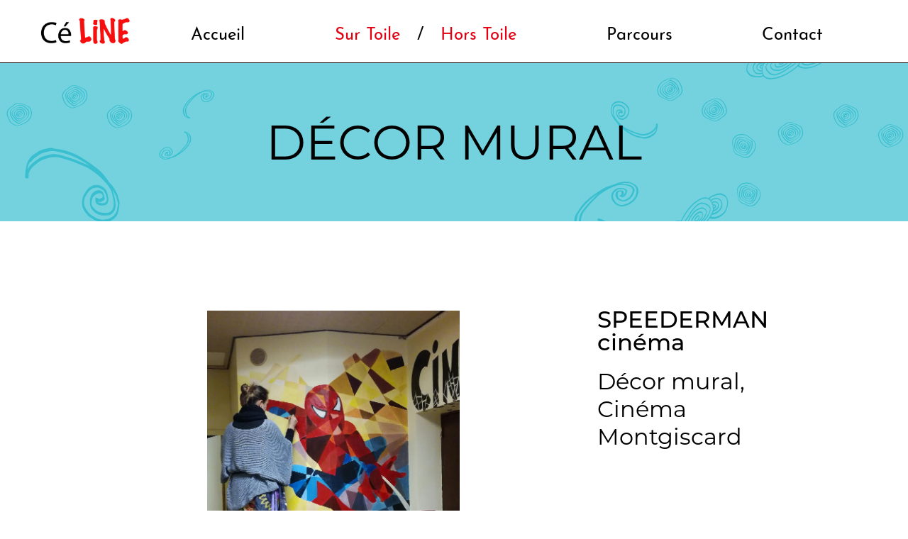

--- FILE ---
content_type: text/html; charset=UTF-8
request_url: https://celinelebreton.com/hors_toile/decor-mural
body_size: 5107
content:
<!-- DOCTYPE html -->
<html lang="fr-FR">
<head>
    <meta charset="utf-8">
    <meta name='robots' content='index, follow, max-image-preview:large, max-snippet:-1, max-video-preview:-1' />

	<!-- This site is optimized with the Yoast SEO plugin v19.14 - https://yoast.com/wordpress/plugins/seo/ -->
	<link rel="canonical" href="https://celinelebreton.com/hors_toile/decor-mural" />
	<meta property="og:locale" content="fr_FR" />
	<meta property="og:type" content="article" />
	<meta property="og:title" content="Décor MURAL - Céline Le Breton" />
	<meta property="og:url" content="https://celinelebreton.com/hors_toile/decor-mural" />
	<meta property="og:site_name" content="Céline Le Breton" />
	<meta property="article:modified_time" content="2022-11-18T15:05:39+00:00" />
	<meta name="twitter:card" content="summary_large_image" />
	<script type="application/ld+json" class="yoast-schema-graph">{"@context":"https://schema.org","@graph":[{"@type":"WebPage","@id":"https://celinelebreton.com/hors_toile/decor-mural","url":"https://celinelebreton.com/hors_toile/decor-mural","name":"Décor MURAL - Céline Le Breton","isPartOf":{"@id":"https://celinelebreton.com/#website"},"datePublished":"2022-04-26T14:21:44+00:00","dateModified":"2022-11-18T15:05:39+00:00","breadcrumb":{"@id":"https://celinelebreton.com/hors_toile/decor-mural#breadcrumb"},"inLanguage":"fr-FR","potentialAction":[{"@type":"ReadAction","target":["https://celinelebreton.com/hors_toile/decor-mural"]}]},{"@type":"BreadcrumbList","@id":"https://celinelebreton.com/hors_toile/decor-mural#breadcrumb","itemListElement":[{"@type":"ListItem","position":1,"name":"Home","item":"https://celinelebreton.com/"},{"@type":"ListItem","position":2,"name":"Décor MURAL"}]},{"@type":"WebSite","@id":"https://celinelebreton.com/#website","url":"https://celinelebreton.com/","name":"Céline Le Breton","description":"Plasticienne / Graphiste","potentialAction":[{"@type":"SearchAction","target":{"@type":"EntryPoint","urlTemplate":"https://celinelebreton.com/?s={search_term_string}"},"query-input":"required name=search_term_string"}],"inLanguage":"fr-FR"}]}</script>
	<!-- / Yoast SEO plugin. -->


<script type="text/javascript">
window._wpemojiSettings = {"baseUrl":"https:\/\/s.w.org\/images\/core\/emoji\/14.0.0\/72x72\/","ext":".png","svgUrl":"https:\/\/s.w.org\/images\/core\/emoji\/14.0.0\/svg\/","svgExt":".svg","source":{"concatemoji":"https:\/\/celinelebreton.com\/wp-includes\/js\/wp-emoji-release.min.js?ver=6.1.9"}};
/*! This file is auto-generated */
!function(e,a,t){var n,r,o,i=a.createElement("canvas"),p=i.getContext&&i.getContext("2d");function s(e,t){var a=String.fromCharCode,e=(p.clearRect(0,0,i.width,i.height),p.fillText(a.apply(this,e),0,0),i.toDataURL());return p.clearRect(0,0,i.width,i.height),p.fillText(a.apply(this,t),0,0),e===i.toDataURL()}function c(e){var t=a.createElement("script");t.src=e,t.defer=t.type="text/javascript",a.getElementsByTagName("head")[0].appendChild(t)}for(o=Array("flag","emoji"),t.supports={everything:!0,everythingExceptFlag:!0},r=0;r<o.length;r++)t.supports[o[r]]=function(e){if(p&&p.fillText)switch(p.textBaseline="top",p.font="600 32px Arial",e){case"flag":return s([127987,65039,8205,9895,65039],[127987,65039,8203,9895,65039])?!1:!s([55356,56826,55356,56819],[55356,56826,8203,55356,56819])&&!s([55356,57332,56128,56423,56128,56418,56128,56421,56128,56430,56128,56423,56128,56447],[55356,57332,8203,56128,56423,8203,56128,56418,8203,56128,56421,8203,56128,56430,8203,56128,56423,8203,56128,56447]);case"emoji":return!s([129777,127995,8205,129778,127999],[129777,127995,8203,129778,127999])}return!1}(o[r]),t.supports.everything=t.supports.everything&&t.supports[o[r]],"flag"!==o[r]&&(t.supports.everythingExceptFlag=t.supports.everythingExceptFlag&&t.supports[o[r]]);t.supports.everythingExceptFlag=t.supports.everythingExceptFlag&&!t.supports.flag,t.DOMReady=!1,t.readyCallback=function(){t.DOMReady=!0},t.supports.everything||(n=function(){t.readyCallback()},a.addEventListener?(a.addEventListener("DOMContentLoaded",n,!1),e.addEventListener("load",n,!1)):(e.attachEvent("onload",n),a.attachEvent("onreadystatechange",function(){"complete"===a.readyState&&t.readyCallback()})),(e=t.source||{}).concatemoji?c(e.concatemoji):e.wpemoji&&e.twemoji&&(c(e.twemoji),c(e.wpemoji)))}(window,document,window._wpemojiSettings);
</script>
<style type="text/css">
img.wp-smiley,
img.emoji {
	display: inline !important;
	border: none !important;
	box-shadow: none !important;
	height: 1em !important;
	width: 1em !important;
	margin: 0 0.07em !important;
	vertical-align: -0.1em !important;
	background: none !important;
	padding: 0 !important;
}
</style>
	<link rel='stylesheet' id='sbi_styles-css' href='https://celinelebreton.com/wp-content/plugins/instagram-feed/css/sbi-styles.min.css?ver=6.1' type='text/css' media='all' />
<link rel='stylesheet' id='wp-block-library-css' href='https://celinelebreton.com/wp-includes/css/dist/block-library/style.min.css?ver=6.1.9' type='text/css' media='all' />
<link rel='stylesheet' id='classic-theme-styles-css' href='https://celinelebreton.com/wp-includes/css/classic-themes.min.css?ver=1' type='text/css' media='all' />
<style id='global-styles-inline-css' type='text/css'>
body{--wp--preset--color--black: #000000;--wp--preset--color--cyan-bluish-gray: #abb8c3;--wp--preset--color--white: #ffffff;--wp--preset--color--pale-pink: #f78da7;--wp--preset--color--vivid-red: #cf2e2e;--wp--preset--color--luminous-vivid-orange: #ff6900;--wp--preset--color--luminous-vivid-amber: #fcb900;--wp--preset--color--light-green-cyan: #7bdcb5;--wp--preset--color--vivid-green-cyan: #00d084;--wp--preset--color--pale-cyan-blue: #8ed1fc;--wp--preset--color--vivid-cyan-blue: #0693e3;--wp--preset--color--vivid-purple: #9b51e0;--wp--preset--gradient--vivid-cyan-blue-to-vivid-purple: linear-gradient(135deg,rgba(6,147,227,1) 0%,rgb(155,81,224) 100%);--wp--preset--gradient--light-green-cyan-to-vivid-green-cyan: linear-gradient(135deg,rgb(122,220,180) 0%,rgb(0,208,130) 100%);--wp--preset--gradient--luminous-vivid-amber-to-luminous-vivid-orange: linear-gradient(135deg,rgba(252,185,0,1) 0%,rgba(255,105,0,1) 100%);--wp--preset--gradient--luminous-vivid-orange-to-vivid-red: linear-gradient(135deg,rgba(255,105,0,1) 0%,rgb(207,46,46) 100%);--wp--preset--gradient--very-light-gray-to-cyan-bluish-gray: linear-gradient(135deg,rgb(238,238,238) 0%,rgb(169,184,195) 100%);--wp--preset--gradient--cool-to-warm-spectrum: linear-gradient(135deg,rgb(74,234,220) 0%,rgb(151,120,209) 20%,rgb(207,42,186) 40%,rgb(238,44,130) 60%,rgb(251,105,98) 80%,rgb(254,248,76) 100%);--wp--preset--gradient--blush-light-purple: linear-gradient(135deg,rgb(255,206,236) 0%,rgb(152,150,240) 100%);--wp--preset--gradient--blush-bordeaux: linear-gradient(135deg,rgb(254,205,165) 0%,rgb(254,45,45) 50%,rgb(107,0,62) 100%);--wp--preset--gradient--luminous-dusk: linear-gradient(135deg,rgb(255,203,112) 0%,rgb(199,81,192) 50%,rgb(65,88,208) 100%);--wp--preset--gradient--pale-ocean: linear-gradient(135deg,rgb(255,245,203) 0%,rgb(182,227,212) 50%,rgb(51,167,181) 100%);--wp--preset--gradient--electric-grass: linear-gradient(135deg,rgb(202,248,128) 0%,rgb(113,206,126) 100%);--wp--preset--gradient--midnight: linear-gradient(135deg,rgb(2,3,129) 0%,rgb(40,116,252) 100%);--wp--preset--duotone--dark-grayscale: url('#wp-duotone-dark-grayscale');--wp--preset--duotone--grayscale: url('#wp-duotone-grayscale');--wp--preset--duotone--purple-yellow: url('#wp-duotone-purple-yellow');--wp--preset--duotone--blue-red: url('#wp-duotone-blue-red');--wp--preset--duotone--midnight: url('#wp-duotone-midnight');--wp--preset--duotone--magenta-yellow: url('#wp-duotone-magenta-yellow');--wp--preset--duotone--purple-green: url('#wp-duotone-purple-green');--wp--preset--duotone--blue-orange: url('#wp-duotone-blue-orange');--wp--preset--font-size--small: 13px;--wp--preset--font-size--medium: 20px;--wp--preset--font-size--large: 36px;--wp--preset--font-size--x-large: 42px;--wp--preset--spacing--20: 0.44rem;--wp--preset--spacing--30: 0.67rem;--wp--preset--spacing--40: 1rem;--wp--preset--spacing--50: 1.5rem;--wp--preset--spacing--60: 2.25rem;--wp--preset--spacing--70: 3.38rem;--wp--preset--spacing--80: 5.06rem;}:where(.is-layout-flex){gap: 0.5em;}body .is-layout-flow > .alignleft{float: left;margin-inline-start: 0;margin-inline-end: 2em;}body .is-layout-flow > .alignright{float: right;margin-inline-start: 2em;margin-inline-end: 0;}body .is-layout-flow > .aligncenter{margin-left: auto !important;margin-right: auto !important;}body .is-layout-constrained > .alignleft{float: left;margin-inline-start: 0;margin-inline-end: 2em;}body .is-layout-constrained > .alignright{float: right;margin-inline-start: 2em;margin-inline-end: 0;}body .is-layout-constrained > .aligncenter{margin-left: auto !important;margin-right: auto !important;}body .is-layout-constrained > :where(:not(.alignleft):not(.alignright):not(.alignfull)){max-width: var(--wp--style--global--content-size);margin-left: auto !important;margin-right: auto !important;}body .is-layout-constrained > .alignwide{max-width: var(--wp--style--global--wide-size);}body .is-layout-flex{display: flex;}body .is-layout-flex{flex-wrap: wrap;align-items: center;}body .is-layout-flex > *{margin: 0;}:where(.wp-block-columns.is-layout-flex){gap: 2em;}.has-black-color{color: var(--wp--preset--color--black) !important;}.has-cyan-bluish-gray-color{color: var(--wp--preset--color--cyan-bluish-gray) !important;}.has-white-color{color: var(--wp--preset--color--white) !important;}.has-pale-pink-color{color: var(--wp--preset--color--pale-pink) !important;}.has-vivid-red-color{color: var(--wp--preset--color--vivid-red) !important;}.has-luminous-vivid-orange-color{color: var(--wp--preset--color--luminous-vivid-orange) !important;}.has-luminous-vivid-amber-color{color: var(--wp--preset--color--luminous-vivid-amber) !important;}.has-light-green-cyan-color{color: var(--wp--preset--color--light-green-cyan) !important;}.has-vivid-green-cyan-color{color: var(--wp--preset--color--vivid-green-cyan) !important;}.has-pale-cyan-blue-color{color: var(--wp--preset--color--pale-cyan-blue) !important;}.has-vivid-cyan-blue-color{color: var(--wp--preset--color--vivid-cyan-blue) !important;}.has-vivid-purple-color{color: var(--wp--preset--color--vivid-purple) !important;}.has-black-background-color{background-color: var(--wp--preset--color--black) !important;}.has-cyan-bluish-gray-background-color{background-color: var(--wp--preset--color--cyan-bluish-gray) !important;}.has-white-background-color{background-color: var(--wp--preset--color--white) !important;}.has-pale-pink-background-color{background-color: var(--wp--preset--color--pale-pink) !important;}.has-vivid-red-background-color{background-color: var(--wp--preset--color--vivid-red) !important;}.has-luminous-vivid-orange-background-color{background-color: var(--wp--preset--color--luminous-vivid-orange) !important;}.has-luminous-vivid-amber-background-color{background-color: var(--wp--preset--color--luminous-vivid-amber) !important;}.has-light-green-cyan-background-color{background-color: var(--wp--preset--color--light-green-cyan) !important;}.has-vivid-green-cyan-background-color{background-color: var(--wp--preset--color--vivid-green-cyan) !important;}.has-pale-cyan-blue-background-color{background-color: var(--wp--preset--color--pale-cyan-blue) !important;}.has-vivid-cyan-blue-background-color{background-color: var(--wp--preset--color--vivid-cyan-blue) !important;}.has-vivid-purple-background-color{background-color: var(--wp--preset--color--vivid-purple) !important;}.has-black-border-color{border-color: var(--wp--preset--color--black) !important;}.has-cyan-bluish-gray-border-color{border-color: var(--wp--preset--color--cyan-bluish-gray) !important;}.has-white-border-color{border-color: var(--wp--preset--color--white) !important;}.has-pale-pink-border-color{border-color: var(--wp--preset--color--pale-pink) !important;}.has-vivid-red-border-color{border-color: var(--wp--preset--color--vivid-red) !important;}.has-luminous-vivid-orange-border-color{border-color: var(--wp--preset--color--luminous-vivid-orange) !important;}.has-luminous-vivid-amber-border-color{border-color: var(--wp--preset--color--luminous-vivid-amber) !important;}.has-light-green-cyan-border-color{border-color: var(--wp--preset--color--light-green-cyan) !important;}.has-vivid-green-cyan-border-color{border-color: var(--wp--preset--color--vivid-green-cyan) !important;}.has-pale-cyan-blue-border-color{border-color: var(--wp--preset--color--pale-cyan-blue) !important;}.has-vivid-cyan-blue-border-color{border-color: var(--wp--preset--color--vivid-cyan-blue) !important;}.has-vivid-purple-border-color{border-color: var(--wp--preset--color--vivid-purple) !important;}.has-vivid-cyan-blue-to-vivid-purple-gradient-background{background: var(--wp--preset--gradient--vivid-cyan-blue-to-vivid-purple) !important;}.has-light-green-cyan-to-vivid-green-cyan-gradient-background{background: var(--wp--preset--gradient--light-green-cyan-to-vivid-green-cyan) !important;}.has-luminous-vivid-amber-to-luminous-vivid-orange-gradient-background{background: var(--wp--preset--gradient--luminous-vivid-amber-to-luminous-vivid-orange) !important;}.has-luminous-vivid-orange-to-vivid-red-gradient-background{background: var(--wp--preset--gradient--luminous-vivid-orange-to-vivid-red) !important;}.has-very-light-gray-to-cyan-bluish-gray-gradient-background{background: var(--wp--preset--gradient--very-light-gray-to-cyan-bluish-gray) !important;}.has-cool-to-warm-spectrum-gradient-background{background: var(--wp--preset--gradient--cool-to-warm-spectrum) !important;}.has-blush-light-purple-gradient-background{background: var(--wp--preset--gradient--blush-light-purple) !important;}.has-blush-bordeaux-gradient-background{background: var(--wp--preset--gradient--blush-bordeaux) !important;}.has-luminous-dusk-gradient-background{background: var(--wp--preset--gradient--luminous-dusk) !important;}.has-pale-ocean-gradient-background{background: var(--wp--preset--gradient--pale-ocean) !important;}.has-electric-grass-gradient-background{background: var(--wp--preset--gradient--electric-grass) !important;}.has-midnight-gradient-background{background: var(--wp--preset--gradient--midnight) !important;}.has-small-font-size{font-size: var(--wp--preset--font-size--small) !important;}.has-medium-font-size{font-size: var(--wp--preset--font-size--medium) !important;}.has-large-font-size{font-size: var(--wp--preset--font-size--large) !important;}.has-x-large-font-size{font-size: var(--wp--preset--font-size--x-large) !important;}
.wp-block-navigation a:where(:not(.wp-element-button)){color: inherit;}
:where(.wp-block-columns.is-layout-flex){gap: 2em;}
.wp-block-pullquote{font-size: 1.5em;line-height: 1.6;}
</style>
<link rel="https://api.w.org/" href="https://celinelebreton.com/wp-json/" /><link rel="alternate" type="application/json" href="https://celinelebreton.com/wp-json/wp/v2/hors_toile/189" /><link rel="EditURI" type="application/rsd+xml" title="RSD" href="https://celinelebreton.com/xmlrpc.php?rsd" />
<link rel="wlwmanifest" type="application/wlwmanifest+xml" href="https://celinelebreton.com/wp-includes/wlwmanifest.xml" />
<meta name="generator" content="WordPress 6.1.9" />
<link rel='shortlink' href='https://celinelebreton.com/?p=189' />
<link rel="alternate" type="application/json+oembed" href="https://celinelebreton.com/wp-json/oembed/1.0/embed?url=https%3A%2F%2Fcelinelebreton.com%2Fhors_toile%2Fdecor-mural" />
<link rel="alternate" type="text/xml+oembed" href="https://celinelebreton.com/wp-json/oembed/1.0/embed?url=https%3A%2F%2Fcelinelebreton.com%2Fhors_toile%2Fdecor-mural&#038;format=xml" />
<link rel="icon" href="https://celinelebreton.com/wp-content/uploads/2022/06/cropped-mire-2-32x32.png" sizes="32x32" />
<link rel="icon" href="https://celinelebreton.com/wp-content/uploads/2022/06/cropped-mire-2-192x192.png" sizes="192x192" />
<link rel="apple-touch-icon" href="https://celinelebreton.com/wp-content/uploads/2022/06/cropped-mire-2-180x180.png" />
<meta name="msapplication-TileImage" content="https://celinelebreton.com/wp-content/uploads/2022/06/cropped-mire-2-270x270.png" />
    <meta content="Céline Le Breton" name="title">
    <meta content="Plasticienne / Graphiste" name="description">
    <meta name="viewport" content="width=device-width, initial-scale=1, shrink-to-fit=no">
    <link rel="stylesheet" href="https://celinelebreton.com/wp-content/themes/celine-le-breton/style.css" />
    <link rel="stylesheet" href="https://celinelebreton.com/wp-content/themes/celine-le-breton/assets/lib/leaflet/leaflet.css" />
    <title>Céline Le Breton - Décor MURAL</title>
</head><body>
<header id="main_menu" class="bg-white">
    <figure id="main_logo" onclick="location.href='https://celinelebreton.com/'">
        <img src="https://celinelebreton.com/wp-content/themes/celine-le-breton/assets/images/logo.png">
    </figure>
    <a id="menuToggle" role="button">
        <i class="open icon-noun-hamburger-1320815" aria-hidden="true"></i>
        <i class="close icon-noun-close-1337417" aria-hidden="true"></i>
    </a>
    <nav>
        <ul id="socials_link_list-mobile">
            <li>
                <a href="https://www.facebook.com/Céline-LE-BRETON-1427461654059835"
                   target="_blank">
                    <i class="fa fa-facebook-square" aria-hidden="true"></i>
                </a>
            </li>
            <li>
                <a href="https://www.instagram.com/celine.lebreton29/"
                   target="_blank">
                    <i class="fa fa-instagram" aria-hidden="true"></i>
                </a>
            </li>
            <li>
                <a href="mailto:celine.lebreton.art@gmail.com"
                   target="_blank">
                    <i class="fa fa-envelope-o" aria-hidden="true"></i>
                </a>
            </li>
        </ul>
        <ul id="main_link_list">
            <li>
                <a class="" href="https://celinelebreton.com/">
                    Accueil                </a>
            </li>
            <ul id="main_link_list_galerie">
                <li>
                    <a class="mobile-red " href="https://celinelebreton.com/sur-toile">
                        Sur Toile                    </a>
                </li>
                <li class="separator">/</li>
                <li>
                    <a class="mobile-red " href="https://celinelebreton.com/hors-toile">
                        Hors Toile                    </a>
                </li>
            </ul>
            <li>
                <a class="" href="https://celinelebreton.com/biographie">
                    Parcours                </a>
            </li>
            <li>
                <a class="" href="https://celinelebreton.com/contact">
                    Contact                </a>
            </li>
        </ul>
    </nav>

    <!--    <a id="menuToggle" role="button">-->
    <!--        <span>Céline Le Breton</span>-->
    <!--        <i class="fa fa-ellipsis-v" aria-hidden="true"></i>-->
    <!--        <i class="fa fa-ellipsis-h" aria-hidden="true"></i>-->
    <!--    </a>-->
    <!--    <nav>-->
    <!--        <figure>-->
    <!--            <img src="/wp-content/themes/celine-le-breton/assets/images/logo.png" alt="">-->
    <!--        </figure>-->
    <!--        <ul id="main_link_list">-->
    <!--            <li>-->
    <!--                <a class="-->
    <!--" href="-->
    <!--">-->
    <!--</a>-->
    <!--            </li>-->
    <!--            <li>-->
    <!--                <a class="-->
    <!--" href="-->
    <!--">-->
    <!--</a>-->
    <!--            </li>-->
    <!--            <li>-->
    <!--                <a class="-->
    <!--" href="-->
    <!--">-->
    <!--</a>-->
    <!--            </li>-->
    <!--            <li>-->
    <!--                <a class="-->
    <!--" href="-->
    <!--">-->
    <!--</a>-->
    <!--            </li>-->
    <!--        </ul>-->
    <!--    </nav>-->
    <!--    <div id="socials">-->
    <!--        <ul id="second_link_list">-->
    <!--            <li><a href="-->
    <!--" target="_blank"><i class="fa fa-facebook" aria-hidden="true"></i></a></li>-->
    <!--            <li><a href="-->
    <!--" target="_blank"><i class="fa fa-instagram" aria-hidden="true"></i></a></li>-->
    <!--            <li><a href="mailto:-->
    <!--" target="_blank"><i class="fa fa-envelope-o" aria-hidden="true"></i></a></li>-->
    <!--        </ul>-->
    <!--    </div>-->
</header><main id="galerie">
    <header class="bg-sky_blue_crayola">
        <h1 class="h3">Décor MURAL</h1>
    </header>
        <article class="bg-white">
        <figure>
            <img src="https://celinelebreton.com/wp-content/uploads/2022/04/DECO-MURAL-CINE-.jpg"
                 alt="Décor mural cinéma"/>
        </figure>
        <section>
            <h3 class="h2">SPEEDERMAN cinéma</h3>
            <h4 class="h3">Décor mural, Cinéma Montgiscard</h4>
        </section>
    </article>
    </main>
<footer class="bg-white">
    <section>
        <ul id="socials_link_list-footer">
            <li>
                <a href="https://www.facebook.com/Céline-LE-BRETON-1427461654059835"
                   target="_blank">
                    <i class="fa fa-facebook-official" aria-hidden="true"></i>
                </a>
            </li>
            <li>
                <a href="https://www.instagram.com/celine.lebreton29/"
                   target="_blank">
                    <i class="fa fa-instagram" aria-hidden="true"></i>
                </a>
            </li>
        </ul>
        <span>© Céline Le Breton 2022 - <a href="mailto:celine.lebreton.art@gmail.com">celine.lebreton.art@gmail.com</a></span>
        <ul>
            <li>
                <a href="https://celinelebreton.com/mentions-legales">Mentions légales</a>
            </li>
            <li>
                <span class="a">Réalisation <a href="#">Kornog</a></span>
            </li>
        </ul>
    </section>
</footer>
<!-- Instagram Feed JS -->
<script type="text/javascript">
var sbiajaxurl = "https://celinelebreton.com/wp-admin/admin-ajax.php";
</script>
<script src="https://celinelebreton.com/wp-content/themes/celine-le-breton/assets/javascript/jquery-3.6.0.min.js"></script>
<script src="https://celinelebreton.com/wp-content/themes/celine-le-breton/assets/javascript/menu.js"></script></body>
</html>

<!--
Performance optimized by W3 Total Cache. Learn more: https://www.boldgrid.com/w3-total-cache/


Served from: celinelebreton.com @ 2026-01-19 15:05:58 by W3 Total Cache
-->

--- FILE ---
content_type: text/css
request_url: https://celinelebreton.com/wp-content/themes/celine-le-breton/style.css
body_size: 6118
content:
@charset "UTF-8";
@import url("https://use.typekit.net/ndx8dzz.css");
@import url("/wp-content/themes/celine-le-breton/assets/fonts/font-awesome-4.7.0/css/font-awesome.min.css");
@import url("/wp-content/themes/celine-le-breton/assets/fonts/icomoon/style.css");
/*!

Theme Name: Céline Le Breton
Description: Thème WordPress personalisé pour Céline Le Breton
Version: 1.0
Author: Kornog
Author URI: https://www.kornog.bzh

*/
body {
  background-image: linear-gradient(rgba(255, 255, 255, 0.9), rgba(255, 255, 255, 0.9));
  background-repeat: no-repeat;
  background-position: center center;
  background-size: cover;
  font-size: 1.5rem;
  display: grid;
  grid-template-columns: repeat(12, 1fr);
  grid-gap: 0;
  margin: 0 0 0 0;
  min-height: 100vh;
}
body h1, body .h1 {
  font-family: montserrat, sans-serif;
  font-style: normal;
  font-weight: 800;
  color: #010000;
  font-size: 3rem;
}
body h2, body .h2 {
  font-family: montserrat, sans-serif;
  font-style: normal;
  font-weight: 500;
  color: #010000;
  font-size: 2.4rem;
}
body h3, body .h3 {
  font-family: montserrat, sans-serif;
  font-style: normal;
  font-weight: 400;
  color: #010000;
  font-size: 1.6rem;
}
body p, body .p, body li {
  font-family: josefin-sans, sans-serif;
  font-weight: 400;
  font-style: normal;
  color: #010000;
  font-size: 1.2rem;
  line-height: 1.4rem;
}
body blockquote p, body .p-italic {
  font-family: josefin-sans, sans-serif;
  font-weight: 400;
  font-style: italic;
  color: #140000;
  font-size: 1.2rem;
  line-height: 1.4rem;
}
body a {
  font-family: josefin-sans, sans-serif;
  font-weight: 400;
  font-style: normal;
  color: #184E77;
  font-size: 1.2rem;
  line-height: 1.4rem;
}
body .btn {
  font-family: josefin-sans, sans-serif;
  font-weight: 400;
  font-style: normal;
  text-decoration: none;
  padding: 0.75rem 1.5rem;
  box-shadow: 0 3px 6px rgba(0, 0, 0, 0.16), 0 3px 6px rgba(0, 0, 0, 0.23);
  transition: all 0.3s cubic-bezier(0.25, 0.8, 0.25, 1);
}
body .btn:hover {
  box-shadow: 0 14px 28px rgba(0, 0, 0, 0.25), 0 10px 10px rgba(0, 0, 0, 0.22);
}
body .btn_cyan {
  font-family: josefin-sans, sans-serif;
  font-weight: 400;
  font-style: normal;
  text-decoration: none;
  color: #FFFFFF;
  background-color: #47c0c2;
  padding: 0.75rem 1.5rem;
  box-shadow: 0 3px 6px rgba(0, 0, 0, 0.16), 0 3px 6px rgba(0, 0, 0, 0.23);
  transition: all 0.3s cubic-bezier(0.25, 0.8, 0.25, 1);
}
body .btn_cyan:hover {
  box-shadow: 0 14px 28px rgba(0, 0, 0, 0.25), 0 10px 10px rgba(0, 0, 0, 0.22);
}
body .btn_cyan-blue {
  font-family: josefin-sans, sans-serif;
  font-weight: 400;
  font-style: normal;
  text-decoration: none;
  color: #FFFFFF;
  background-color: #296cbd;
  padding: 0.75rem 1.5rem;
  box-shadow: 0 3px 6px rgba(0, 0, 0, 0.16), 0 3px 6px rgba(0, 0, 0, 0.23);
  transition: all 0.3s cubic-bezier(0.25, 0.8, 0.25, 1);
}
body .btn_cyan-blue:hover {
  box-shadow: 0 14px 28px rgba(0, 0, 0, 0.25), 0 10px 10px rgba(0, 0, 0, 0.22);
}
body figure.triptyque {
  display: grid;
  grid-template-columns: 1fr;
  grid-template-rows: auto;
  box-shadow: 0 3px 6px rgba(0, 0, 0, 0.16), 0 3px 6px rgba(0, 0, 0, 0.23);
}
body figure.triptyque img {
  grid-row: 1 / 3;
  width: 100%;
  grid-column: 1;
}
body figure.triptyque figcaption {
  grid-column: 1 / 4;
  grid-row: 2;
  text-align: center;
  padding: 1.5rem 0;
  background-color: rgba(255, 255, 255, 0.6);
}
body figure.triptyque figcaption a {
  color: #132228;
  font-weight: 400;
}
body .visually-hidden {
  position: absolute !important;
  width: 1px !important;
  height: 1px !important;
  padding: 0 !important;
  margin: -1px !important;
  overflow: hidden !important;
  clip: rect(0, 0, 0, 0) !important;
  white-space: nowrap !important;
  border: 0 !important;
}

/*TABLET*/
/**/
@media (min-width: 768px) {
  body {
    font-size: 1.6875rem;
    margin: 0 0 0 0;
  }
  body h1, body .h1 {
    font-size: 3.375rem;
  }
  body h2, body .h2 {
    font-size: 2.7rem;
  }
  body h3, body .h3 {
    font-size: 1.8rem;
  }
  body p, body .p, body li {
    font-size: 1.35rem;
    line-height: 1.575rem;
  }
  body blockquote p, body .p-italic {
    font-size: 1.35rem;
    line-height: 1.575rem;
  }
  body a {
    font-size: 1.35rem;
    line-height: 1.575rem;
  }
  body .btn_cyan {
    padding: 0.84375rem 1.6875rem;
  }
  body .btn_cyan-blue {
    padding: 0.84375rem 1.6875rem;
  }
  body figure.triptyque figcaption {
    padding: 1.6875rem 0;
  }
}
/*DESKTOP*/
/**/
@media (min-width: 992px) {
  body {
    font-size: 1.875rem;
    margin: 0 0 0 0;
  }
  body h1, body .h1 {
    font-size: 3.75rem;
  }
  body h2, body .h2 {
    font-size: 3rem;
  }
  body h3, body .h3 {
    font-size: 2rem;
  }
  body p, body .p, body li {
    font-size: 1.5rem;
    line-height: 1.75rem;
  }
  body blockquote p, body .p-italic {
    font-size: 1.5rem;
    line-height: 1.75rem;
  }
  body a {
    font-size: 1.5rem;
    line-height: 1.75rem;
  }
  body .btn_cyan {
    padding: 0.9375rem 1.875rem;
  }
  body .btn_cyan-blue {
    padding: 0.9375rem 1.875rem;
  }
  body figure.triptyque figcaption {
    padding: 1.875rem 0;
  }
}
.bg-white {
  background-color: #FFFFFF;
}
.bg-white h1, .bg-white .h1 {
  color: #010000;
}
.bg-white h2, .bg-white .h2 {
  color: #010000;
}
.bg-white h3, .bg-white .h3 {
  color: #010000;
}
.bg-white p, .bg-white .p, .bg-white li {
  color: #010000;
}
.bg-white blockquote p, .bg-white .p-italic {
  color: #140000;
}
.bg-white a {
  color: #184E77;
}
.bg-white .btn {
  color: #FFFFFF;
  background-color: #184E77;
}

.bg-teal {
  background-color: #218380;
}
.bg-teal h1, .bg-teal .h1 {
  color: #FFFFFF;
}
.bg-teal h2, .bg-teal .h2 {
  color: #FFFFFF;
}
.bg-teal h3, .bg-teal .h3 {
  color: #FFFFFF;
}
.bg-teal p, .bg-teal .p, .bg-teal li {
  color: #FFFFFF;
}
.bg-teal blockquote p, .bg-teal .p-italic {
  color: #FFFFFF;
}
.bg-teal a {
  color: #FFFFFF;
}
.bg-teal .btn {
  color: #218380;
  background-color: #FFFFFF;
}

.bg-ruby {
  background-color: #D81159;
}
.bg-ruby h1, .bg-ruby .h1 {
  color: #FFFFFF;
}
.bg-ruby h2, .bg-ruby .h2 {
  color: #FFFFFF;
}
.bg-ruby h3, .bg-ruby .h3 {
  color: #FFFFFF;
}
.bg-ruby p, .bg-ruby .p, .bg-ruby li {
  color: #FFFFFF;
}
.bg-ruby blockquote p, .bg-ruby .p-italic {
  color: #FFFFFF;
}
.bg-ruby a {
  color: #FDFFB6;
}
.bg-ruby .btn {
  color: #D81159;
  background-color: #FDFFB6;
}

.bg-sky_blue_crayola {
  background-color: #73D2DE;
}
.bg-sky_blue_crayola h1, .bg-sky_blue_crayola .h1 {
  color: #010000;
}
.bg-sky_blue_crayola h2, .bg-sky_blue_crayola .h2 {
  color: #010000;
}
.bg-sky_blue_crayola h3, .bg-sky_blue_crayola .h3 {
  color: #010000;
}
.bg-sky_blue_crayola p, .bg-sky_blue_crayola .p, .bg-sky_blue_crayola li {
  color: #010000;
}
.bg-sky_blue_crayola blockquote p, .bg-sky_blue_crayola .p-italic {
  color: #140000;
}
.bg-sky_blue_crayola a {
  color: #184E77;
}
.bg-sky_blue_crayola .btn {
  color: #FFFFFF;
  background-color: #184E77;
}

.bg-maximum_yellow_red {
  background-color: #FFBC42;
}
.bg-maximum_yellow_red h1, .bg-maximum_yellow_red .h1 {
  color: #010000;
}
.bg-maximum_yellow_red h2, .bg-maximum_yellow_red .h2 {
  color: #010000;
}
.bg-maximum_yellow_red h3, .bg-maximum_yellow_red .h3 {
  color: #010000;
}
.bg-maximum_yellow_red p, .bg-maximum_yellow_red .p, .bg-maximum_yellow_red li {
  color: #010000;
}
.bg-maximum_yellow_red blockquote p, .bg-maximum_yellow_red .p-italic {
  color: #140000;
}
.bg-maximum_yellow_red a {
  color: #184E77;
}
.bg-maximum_yellow_red .btn {
  color: #FFFFFF;
  background-color: #184E77;
}

.bg-quinacridone_magenta {
  background-color: #8F2D56;
}
.bg-quinacridone_magenta h1, .bg-quinacridone_magenta .h1 {
  color: #FFFFFF;
}
.bg-quinacridone_magenta h2, .bg-quinacridone_magenta .h2 {
  color: #FFFFFF;
}
.bg-quinacridone_magenta h3, .bg-quinacridone_magenta .h3 {
  color: #FFFFFF;
}
.bg-quinacridone_magenta p, .bg-quinacridone_magenta .p, .bg-quinacridone_magenta li {
  color: #FFFFFF;
}
.bg-quinacridone_magenta blockquote p, .bg-quinacridone_magenta .p-italic {
  color: #FFFFFF;
}
.bg-quinacridone_magenta a {
  color: #FDFFB6;
}
.bg-quinacridone_magenta .btn {
  color: #8F2D56;
  background-color: #FDFFB6;
}

main#homepage {
  grid-column: 1 / 13;
  display: -ms-grid;
  display: grid;
  -ms-grid-columns: 1fr;
  grid-template-columns: 1fr;
  -ms-grid-rows: auto;
  grid-template-rows: auto;
}
main#homepage header#banner {
  background-image: url("/wp-content/themes/celine-le-breton/assets/images/banner_background-mobile.jpg");
  background-position: center center;
  background-repeat: no-repeat;
  background-size: cover;
  -ms-grid-column: 1;
  grid-column: 1;
  min-height: 52.8vh;
  display: -ms-grid;
  display: grid;
  grid-template-columns: repeat(12, 1fr);
  grid-template-rows: repeat(3, auto);
  grid-column-gap: 0;
  grid-row-gap: 3.2rem;
  padding: 57.6px 32px;
  padding: 3.6rem 2rem;
  border-bottom: 3vh solid #FFFFFF;
}
main#homepage header#banner #banner-title {
  grid-area: 1 / 1 / 2 / 13;
  display: -webkit-inline-box;
  display: -ms-inline-flexbox;
  display: inline-flex;
  -ms-flex-flow: column;
  flex-flow: column;
  -webkit-box-pack: center;
  -ms-flex-pack: center;
  justify-content: center;
  -ms-flex-line-pack: center;
  align-content: center;
}
main#homepage header#banner #banner-title h2 {
  font-size: 19.2px;
  font-size: 1.2rem;
  text-transform: uppercase;
  margin: 0;
  overflow-wrap: normal;
  color: #FFFFFF;
}
main#homepage header#banner #banner-title ul {
  list-style: none;
  display: -webkit-box;
  display: -ms-flexbox;
  display: flex;
  -webkit-box-orient: horizontal;
  -webkit-box-direction: normal;
  -ms-flex-direction: row;
  flex-direction: row;
  -webkit-box-pack: start;
  -ms-flex-pack: start;
  justify-content: start;
  margin: 6.4px 0;
  margin: 0.4rem 0;
  padding: 0;
  gap: 12.8px;
  gap: 0.8rem;
}
main#homepage header#banner #banner-title ul li a i {
  font-size: 23.04px;
  font-size: 1.44rem;
  color: #FFFFFF;
}
main#homepage header#banner #title {
  grid-area: 3 / 1 / 4 / 13;
  display: -webkit-inline-box;
  display: -ms-inline-flexbox;
  display: inline-flex;
  -ms-flex-flow: column;
  flex-flow: column;
  -webkit-box-pack: center;
  -ms-flex-pack: center;
  justify-content: center;
  -ms-flex-line-pack: center;
  align-content: center;
}
main#homepage header#banner #title h2 {
  font-size: 44.8px;
  font-size: 2.8rem;
  color: #FFFFFF;
  text-transform: uppercase;
  text-align: center;
  margin: 0;
  overflow-wrap: normal;
}
main#homepage header#banner #title h2 span {
  font-weight: 400;
}
main#homepage header#banner #balloon {
  grid-area: 2 / 4 / 3 / 9;
  display: -webkit-inline-box;
  display: -ms-inline-flexbox;
  display: inline-flex;
  -ms-flex-flow: column;
  flex-flow: column;
  -webkit-box-pack: center;
  -ms-flex-pack: center;
  justify-content: center;
  -ms-flex-line-pack: center;
  align-content: center;
}
main#homepage header#banner #balloon img {
  max-width: 100%;
  height: auto;
  -webkit-animation: balloons 4s ease-in-out infinite;
  animation: balloons 4s ease-in-out infinite;
}
@-webkit-keyframes balloons {
  0%, 100% {
    -webkit-transform: translateY(0px) rotate(-2deg);
    transform: translateY(0px) rotate(-2deg);
  }
  50% {
    -webkit-transform: translateY(-50px) rotate(2deg);
    transform: translateY(-50px) rotate(2deg);
  }
}
@keyframes balloons {
  0%, 100% {
    -webkit-transform: translateY(0px) rotate(-2deg);
    transform: translateY(0px) rotate(-2deg);
  }
  50% {
    -webkit-transform: translateY(-50px) rotate(2deg);
    transform: translateY(-50px) rotate(2deg);
  }
}
@-webkit-keyframes balloons2 {
  0% {
    -webkit-transform: translateY(0) rotate(-2deg);
    transform: translateY(0) rotate(-2deg);
  }
  100% {
    -webkit-transform: translateY(-100vh) rotate(2deg);
    transform: translateY(-100vh) rotate(2deg);
  }
}
@keyframes balloons2 {
  0% {
    -webkit-transform: translateY(0) rotate(-2deg);
    transform: translateY(0) rotate(-2deg);
  }
  100% {
    -webkit-transform: translateY(-100vh) rotate(2deg);
    transform: translateY(-100vh) rotate(2deg);
  }
}
main#homepage header#banner figure#banner-quote {
  grid-area: 4 / 1 / 5 / 13;
  display: -webkit-inline-box;
  display: -ms-inline-flexbox;
  display: inline-flex;
  -ms-flex-flow: column;
  flex-flow: column;
  -webkit-box-pack: center;
  -ms-flex-pack: center;
  justify-content: center;
  -ms-flex-line-pack: center;
  align-content: center;
  gap: 12.8px;
  gap: 0.8rem;
  padding: 12.8px 0;
  padding: 0.8rem 0;
  margin: 0;
}
main#homepage header#banner figure#banner-quote blockquote {
  margin: 0;
}
main#homepage header#banner figure#banner-quote blockquote p {
  margin: 0;
  color: #FFFFFF;
}
main#homepage header#banner figure#banner-quote figcaption {
  -ms-flex-item-align: end;
  align-self: end;
  color: #FFFFFF;
}
main#homepage section#a-propos {
  -ms-grid-column: 1;
  grid-column: 1;
  display: -ms-grid;
  display: grid;
  grid-template-columns: repeat(12, 1fr);
  -ms-grid-rows: auto;
  grid-template-rows: auto;
  grid-column-gap: 0;
  grid-row-gap: 1.6rem;
  padding: 102.4px 32px;
  padding: 6.4rem 2rem;
  min-height: 40vh;
}
main#homepage section#a-propos article {
  grid-area: 1 / 1 / 2 / 13;
  display: -webkit-inline-box;
  display: -ms-inline-flexbox;
  display: inline-flex;
  -ms-flex-flow: column;
  flex-flow: column;
  -webkit-box-pack: center;
  -ms-flex-pack: center;
  justify-content: center;
  -webkit-box-align: center;
  -ms-flex-align: center;
  align-items: center;
  gap: 25.6px;
  gap: 1.6rem;
}
main#homepage section#a-propos article h3 {
  margin: 0;
  font-size: 41.6px;
  font-size: 2.6rem;
  text-transform: uppercase;
}
main#homepage section#a-propos article p {
  margin: 0;
}
main#homepage section#works {
  -ms-grid-column: 1;
  grid-column: 1;
  display: -ms-grid;
  display: grid;
  grid-template-columns: repeat(12, 1fr);
  -ms-grid-rows: auto;
  grid-template-rows: auto;
  grid-column-gap: 0;
  grid-row-gap: 1.6rem;
  padding: 57.6px 32px;
  padding: 3.6rem 2rem;
  min-height: 40vh;
}
main#homepage section#works article {
  grid-area: 1 / 2 / 2 / 12;
  display: -webkit-inline-box;
  display: -ms-inline-flexbox;
  display: inline-flex;
  -ms-flex-flow: column;
  flex-flow: column;
  -webkit-box-pack: center;
  -ms-flex-pack: center;
  justify-content: center;
  -webkit-box-align: center;
  -ms-flex-align: center;
  align-items: center;
  gap: 25.6px;
  gap: 1.6rem;
}
main#homepage section#works article p {
  margin: 0;
}
main#homepage section#works article a {
  text-align: center;
}

/*TABLET*/
/**/
@media (min-width: 768px) {
  main#homepage header#banner {
    background-image: url("/wp-content/themes/celine-le-breton/assets/images/banner_background-tablet.jpg");
    background-position: center center;
    background-repeat: no-repeat;
    background-size: cover;
    min-height: 59.4vh;
    grid-column-gap: 0;
    grid-row-gap: 3.6rem;
    padding: 36px 50.4px;
    padding: 2.25rem 3.15rem;
  }
  main#homepage header#banner #banner-title {
    grid-area: 1 / 1 / 2 / 7;
  }
  main#homepage header#banner #banner-title h2 {
    font-size: 21.6px;
    font-size: 1.35rem;
  }
  main#homepage header#banner #banner-title ul {
    margin: 7.2px 0;
    margin: 0.45rem 0;
    gap: 14.4px;
    gap: 0.9rem;
  }
  main#homepage header#banner #banner-title ul li a i {
    font-size: 25.92px;
    font-size: 1.62rem;
  }
  main#homepage header#banner #title h2 {
    font-size: 72px;
    font-size: 4.5rem;
    text-shadow: 0 0 0.5rem black;
  }
  main#homepage header#banner #balloon {
    grid-area: 2 / 8 / 3 / 10;
  }
  main#homepage header#banner #balloon img {
    min-width: 10vw;
  }
  main#homepage header#banner figure#banner-quote {
    gap: 14.4px;
    gap: 0.9rem;
    padding: 14.4px 0;
    padding: 0.9rem 0;
  }
  main#homepage section#sens {
    grid-column-gap: 0;
    grid-row-gap: 0.9rem;
    padding: 21.6px 36px;
    padding: 1.35rem 2.25rem;
  }
  main#homepage section#sens div#sens-icon-left {
    gap: 14.4px;
    gap: 0.9rem;
  }
  main#homepage section#sens div#sens-icon-left i {
    font-size: 86.4px;
    font-size: 5.4rem;
  }
  main#homepage section#sens div#sens-icon-right {
    gap: 14.4px;
    gap: 0.9rem;
  }
  main#homepage section#sens div#sens-icon-right i {
    font-size: 86.4px;
    font-size: 5.4rem;
  }
  main#homepage section#a-propos {
    grid-column-gap: 0;
    grid-row-gap: 1.8rem;
    padding: 115.2px 50.4px;
    padding: 7.2rem 3.15rem;
    min-height: 45vh;
    background-image: url("/wp-content/themes/celine-le-breton/assets/images/a-propos_background.svg");
    background-position: center center;
    background-repeat: no-repeat;
    background-size: cover;
  }
  main#homepage section#a-propos article {
    grid-area: 1 / 2 / 2 / 8;
    gap: 28.8px;
    gap: 1.8rem;
  }
  main#homepage section#a-propos article h3 {
    font-size: 46.8px;
    font-size: 2.925rem;
  }
  main#homepage section#works {
    grid-column-gap: 0;
    grid-row-gap: 1.8rem;
    padding: 36px 50.4px;
    padding: 2.25rem 3.15rem;
    min-height: 45vh;
  }
  main#homepage section#works article {
    gap: 28.8px;
    gap: 1.8rem;
  }
}
/*DESKTOP*/
/**/
@media (min-width: 992px) {
  main#homepage header#banner {
    background-image: url("/wp-content/themes/celine-le-breton/assets/images/banner_background.jpg");
    background-position: center center;
    background-repeat: no-repeat;
    background-size: cover;
    min-height: 66vh;
    grid-column-gap: 4rem;
    grid-row-gap: 4rem;
    padding: 40px 56px;
    padding: 2.5rem 3.5rem;
  }
  main#homepage header#banner #banner-title {
    grid-area: 1 / 1 / 2 / 4;
  }
  main#homepage header#banner #banner-title h2 {
    font-size: 24px;
    font-size: 1.5rem;
  }
  main#homepage header#banner #banner-title ul {
    margin: 8px 0;
    margin: 0.5rem 0;
    gap: 16px;
    gap: 1rem;
  }
  main#homepage header#banner #banner-title ul li a i {
    font-size: 28.8px;
    font-size: 1.8rem;
  }
  main#homepage header#banner #title {
    grid-area: 2 / 5 / 3 / 9;
  }
  main#homepage header#banner #title h2 {
    font-size: 80px;
    font-size: 5rem;
  }
  main#homepage header#banner #balloon {
    grid-area: 2 / 9 / 3 / 10;
  }
  main#homepage header#banner #balloon img {
    min-width: 10vw;
  }
  main#homepage header#banner figure#banner-quote {
    grid-area: 3 / 7 / 4 / 13;
    gap: 16px;
    gap: 1rem;
    padding: 16px 0;
    padding: 1rem 0;
  }
  main#homepage section#sens {
    grid-column-gap: 1rem;
    grid-row-gap: 1rem;
    padding: 24px 40px;
    padding: 1.5rem 2.5rem;
  }
  main#homepage section#sens div#sens-icon-left {
    gap: 16px;
    gap: 1rem;
  }
  main#homepage section#sens div#sens-icon-left i {
    font-size: 96px;
    font-size: 6rem;
  }
  main#homepage section#sens div#sens-icon-right {
    gap: 16px;
    gap: 1rem;
  }
  main#homepage section#sens div#sens-icon-right i {
    font-size: 96px;
    font-size: 6rem;
  }
  main#homepage section#a-propos {
    grid-column-gap: 2rem;
    grid-row-gap: 2rem;
    padding: 128px 56px;
    padding: 8rem 3.5rem;
    min-height: 50vh;
  }
  main#homepage section#a-propos article {
    gap: 32px;
    gap: 2rem;
  }
  main#homepage section#a-propos article h3 {
    font-size: 68px;
    font-size: 4.25rem;
  }
  main#homepage section#works {
    grid-column-gap: 2rem;
    grid-row-gap: 2rem;
    padding: 40px 56px;
    padding: 2.5rem 3.5rem;
    min-height: 50vh;
  }
  main#homepage section#works article {
    gap: 32px;
    gap: 2rem;
  }
}
main#galeries {
  grid-column: 1 / 13;
  display: -ms-grid;
  display: grid;
  grid-template-columns: repeat(12, 1fr);
  -ms-grid-rows: auto;
  grid-template-rows: auto;
}
main#galeries header {
  grid-column: 1 / 13;
  -ms-grid-row: 1;
  grid-row: 1;
  min-height: 5vh;
  display: -ms-grid;
  display: grid;
  -ms-grid-columns: 1fr;
  grid-template-columns: 1fr;
  -ms-grid-rows: auto;
  grid-template-rows: auto;
  grid-column-gap: 0;
  grid-row-gap: 3.2rem;
  padding: 2rem 2rem;
  -webkit-box-pack: center;
  -ms-flex-pack: center;
  justify-content: center;
  -ms-flex-line-pack: center;
  align-content: center;
  border-bottom: 3vh solid #FFFFFF;
}
main#galeries header h1 {
  -ms-grid-column: 1;
  grid-column: 1;
  text-transform: uppercase;
  text-align: center;
  font-size: 2.5rem;
  margin: 0;
}
main#galeries article {
  grid-column: 1 / 13;
  display: none;
  -ms-grid-columns: 1fr;
  grid-template-columns: 1fr;
  -ms-grid-rows: auto;
  grid-template-rows: auto;
  grid-column-gap: 0;
  grid-row-gap: 3.2rem;
  padding: 57.6px 32px;
  padding: 3.6rem 2rem;
}
main#galeries article:nth-child(even) figure {
  -ms-grid-column: 1;
  grid-column: 1;
  -ms-grid-row: 1;
  grid-row: 1;
}
main#galeries article:nth-child(even) section {
  -ms-grid-column: 1;
  grid-column: 1;
  -ms-grid-row: 2;
  grid-row: 2;
}
main#galeries article:nth-child(odd) figure {
  -ms-grid-column: 1;
  grid-column: 1;
  -ms-grid-row: 1;
  grid-row: 1;
}
main#galeries article:nth-child(odd) section {
  -ms-grid-column: 1;
  grid-column: 1;
  -ms-grid-row: 2;
  grid-row: 2;
}
main#galeries article figure {
  margin: 0;
  -ms-flex-item-align: start;
  align-self: start;
}
main#galeries article figure img {
  width: 100%;
}
main#galeries article figure:hover {
  cursor: pointer;
}
main#galeries article section {
  display: -ms-grid;
  display: grid;
  grid-template-columns: repeat(12, 1fr);
  -ms-grid-rows: auto;
  grid-template-rows: auto;
  grid-gap: 1.5rem;
  -ms-flex-line-pack: start;
  align-content: start;
}
main#galeries article section .btn, main#galeries article section .title {
  grid-area: 1 / 1 / 2 / 13;
  font-size: 38.4px;
  font-size: 2.4rem;
  line-height: 51.2px;
  line-height: 3.2rem;
}
main#galeries article section .title {
  text-decoration-thickness: 2.4px;
  text-underline-offset: 8px;
}
main#galeries article section h3 {
  margin: 0;
}
main#galeries article section h4 {
  margin: 0;
}
main#galeries article section p {
  grid-area: 2 / 1 / 3 / 13;
}
main#galeries article.show {
  display: -ms-grid;
  display: grid;
}
main#galeries footer {
  grid-column: 1 / 13;
  display: -ms-grid;
  display: grid;
  grid-template-columns: repeat(12, 1fr);
  -ms-grid-rows: auto;
  grid-template-rows: auto;
  grid-column-gap: 0;
  grid-row-gap: 3.2rem;
  padding: 19.2px 32px;
  padding: 1.2rem 2rem;
  -webkit-box-pack: center;
  -ms-flex-pack: center;
  justify-content: center;
  -ms-flex-line-pack: center;
  align-content: center;
}
main#galeries footer a#loadMore {
  grid-column: 2 / 12;
  cursor: pointer;
  display: block;
  text-align: center;
}

/*TABLET*/
/**/
@media (min-width: 768px) {
  main#galeries header {
    min-height: 10vh;
    grid-column-gap: 3.6rem;
    grid-row-gap: 3.6rem;
    padding: 36px 50.4px;
    padding: 2.25rem 3.15rem;
    background-image: url("/wp-content/themes/celine-le-breton/assets/images/banner_background-tablet.svg");
    background-position: center center;
    background-repeat: no-repeat;
    background-size: cover;
  }
  main#galeries header h1 {
    font-size: 3.25rem;
    margin: 0;
  }
  main#galeries article {
    -ms-grid-columns: 1fr 10fr 1fr;
    grid-template-columns: 1fr 10fr 1fr;
    grid-column-gap: 3.6rem;
    grid-row-gap: 3.6rem;
    padding: 36px 50.4px;
    padding: 2.25rem 3.15rem;
  }
  main#galeries article:nth-child(even) figure {
    grid-column: 2 / 3;
    -ms-grid-row: 1;
    grid-row: 1;
  }
  main#galeries article:nth-child(even) section {
    grid-column: 2 / 3;
    -ms-grid-row: 2;
    grid-row: 2;
  }
  main#galeries article:nth-child(odd) figure {
    grid-column: 2 / 3;
    -ms-grid-row: 1;
    grid-row: 1;
  }
  main#galeries article:nth-child(odd) section {
    grid-column: 2 / 3;
    -ms-grid-row: 2;
    grid-row: 2;
  }
  main#galeries article section {
    grid-gap: 1.6875rem;
  }
  main#galeries article section .btn, main#galeries article section .title {
    font-size: 43.2px;
    font-size: 2.7rem;
    line-height: 57.6px;
    line-height: 3.6rem;
  }
  main#galeries article section .title {
    text-decoration-thickness: 2.7px;
    text-underline-offset: 9px;
  }
  main#galeries footer {
    grid-column-gap: 3.6rem;
    grid-row-gap: 3.6rem;
    padding: 36px 50.4px;
    padding: 2.25rem 3.15rem;
  }
  main#galeries footer a#loadMore {
    grid-column: 4 / 10;
  }
}
/*DESKTOP*/
/**/
@media (min-width: 992px) {
  main#galeries header {
    min-height: 20vh;
    grid-column-gap: 4rem;
    grid-row-gap: 4rem;
    padding: 40px 56px;
    padding: 2.5rem 3.5rem;
    background-image: url("/wp-content/themes/celine-le-breton/assets/images/banner_background.svg");
    background-position: center center;
    background-repeat: no-repeat;
    background-size: cover;
  }
  main#galeries header h1 {
    font-size: 68px;
    font-size: 4.25rem;
  }
  main#galeries article {
    -ms-grid-rows: 1fr auto 1fr;
    grid-template-rows: 1fr auto 1fr;
    grid-column-gap: 4rem;
    grid-row-gap: 4rem;
    padding: 40px 56px;
    padding: 2.5rem 3.5rem;
  }
  main#galeries article:nth-child(even) {
    -ms-grid-columns: 1fr 4fr 6fr 1fr;
    grid-template-columns: 1fr 4fr 6fr 1fr;
  }
  main#galeries article:nth-child(even) figure {
    grid-column: 2 / 3;
    -ms-grid-row: 2;
    grid-row: 2;
  }
  main#galeries article:nth-child(even) section {
    grid-column: 3 / 4;
    -ms-grid-row: 2;
    grid-row: 2;
  }
  main#galeries article:nth-child(odd) {
    -ms-grid-columns: 1fr 6fr 4fr 1fr;
    grid-template-columns: 1fr 6fr 4fr 1fr;
  }
  main#galeries article:nth-child(odd) figure {
    grid-column: 3 / 4;
    -ms-grid-row: 2;
    grid-row: 2;
  }
  main#galeries article:nth-child(odd) section {
    grid-column: 2 / 3;
    -ms-grid-row: 2;
    grid-row: 2;
  }
  main#galeries article section {
    grid-gap: 1.875rem;
  }
  main#galeries article section .btn, main#galeries article section .title {
    font-size: 48px;
    font-size: 3rem;
    line-height: 64px;
    line-height: 4rem;
  }
  main#galeries article section .title {
    text-decoration-thickness: 3px;
    text-underline-offset: 10px;
    transition: all 0.3s cubic-bezier(0.25, 0.8, 0.25, 1);
  }
  main#galeries article section .title:hover {
    transition: all 0.3s cubic-bezier(0.25, 0.8, 0.25, 1);
    text-decoration-thickness: 4px;
  }
  main#galeries article section p {
    grid-area: 2 / 1 / 3 / 9;
  }
  main#galeries footer {
    grid-column-gap: 4rem;
    grid-row-gap: 4rem;
    padding: 40px 56px;
    padding: 2.5rem 3.5rem;
  }
  main#galeries footer a#loadMore {
    grid-column: 5 / 9;
  }
}
main#galerie {
  grid-column: 1 / 13;
  display: -ms-grid;
  display: grid;
  grid-template-columns: repeat(12, 1fr);
  -ms-grid-rows: auto;
  grid-template-rows: auto;
}
main#galerie header {
  grid-column: 1 / 13;
  -ms-grid-row: 1;
  grid-row: 1;
  min-height: 5vh;
  display: -ms-grid;
  display: grid;
  -ms-grid-columns: 1fr;
  grid-template-columns: 1fr;
  -ms-grid-rows: auto;
  grid-template-rows: auto;
  grid-column-gap: 0;
  grid-row-gap: 3.2rem;
  padding: 2rem 2rem;
  -webkit-box-pack: center;
  -ms-flex-pack: center;
  justify-content: center;
  -ms-flex-line-pack: center;
  align-content: center;
  border-bottom: 3vh solid #FFFFFF;
}
main#galerie header h1 {
  -ms-grid-column: 1;
  grid-column: 1;
  text-transform: uppercase;
  text-align: center;
  font-size: 2.5rem;
  margin: 0;
}
main#galerie article {
  grid-column: 1 / 13;
  display: -ms-grid;
  display: grid;
  -ms-grid-columns: 1fr;
  grid-template-columns: 1fr;
  -ms-grid-rows: auto;
  grid-template-rows: auto;
  grid-column-gap: 0;
  grid-row-gap: 3.2rem;
  padding: 57.6px 32px;
  padding: 3.6rem 2rem;
}
main#galerie article:nth-child(even) figure {
  -ms-grid-column: 1;
  grid-column: 1;
  -ms-grid-row: 1;
  grid-row: 1;
}
main#galerie article:nth-child(even) section {
  -ms-grid-column: 1;
  grid-column: 1;
  -ms-grid-row: 2;
  grid-row: 2;
}
main#galerie article:nth-child(odd) figure {
  -ms-grid-column: 1;
  grid-column: 1;
  -ms-grid-row: 1;
  grid-row: 1;
}
main#galerie article:nth-child(odd) section {
  -ms-grid-column: 1;
  grid-column: 1;
  -ms-grid-row: 2;
  grid-row: 2;
}
main#galerie article figure {
  margin: 0;
  -ms-flex-item-align: start;
  align-self: start;
  height: 100%;
  display: -webkit-box;
  display: -ms-flexbox;
  display: flex;
  -webkit-box-pack: center;
  -ms-flex-pack: center;
  justify-content: center;
}
main#galerie article figure img {
  max-width: 100%;
  max-height: 100%;
}
main#galerie article section {
  display: -ms-grid;
  display: grid;
  -ms-grid-columns: 1fr;
  grid-template-columns: 1fr;
  -ms-grid-rows: auto;
  grid-template-rows: auto;
  grid-row-gap: 0.8rem;
  -ms-flex-line-pack: start;
  align-content: start;
}
main#galerie article section h3 {
  margin: 0;
}
main#galerie article section h3.h2 {
  font-size: 1.8rem;
}
main#galerie article section h4 {
  margin: 0;
}

/*TABLET*/
/**/
@media (min-width: 768px) {
  main#galerie header {
    min-height: 10vh;
    grid-column-gap: 3.6rem;
    grid-row-gap: 3.6rem;
    padding: 36px 50.4px;
    padding: 2.25rem 3.15rem;
    background-image: url("/wp-content/themes/celine-le-breton/assets/images/banner_background-tablet.svg");
    background-position: center center;
    background-repeat: no-repeat;
    background-size: cover;
  }
  main#galerie header h1 {
    font-size: 3.5rem;
    margin: 0;
  }
  main#galerie article {
    -ms-grid-columns: 1fr 10fr 1fr;
    grid-template-columns: 1fr 10fr 1fr;
    grid-column-gap: 3.6rem;
    grid-row-gap: 3.6rem;
    padding: 36px 50.4px;
    padding: 2.25rem 3.15rem;
  }
  main#galerie article:nth-child(even) figure {
    grid-column: 2 / 3;
    -ms-grid-row: 1;
    grid-row: 1;
  }
  main#galerie article:nth-child(even) section {
    grid-column: 2 / 3;
    -ms-grid-row: 2;
    grid-row: 2;
  }
  main#galerie article:nth-child(odd) figure {
    grid-column: 2 / 3;
    -ms-grid-row: 1;
    grid-row: 1;
  }
  main#galerie article:nth-child(odd) section {
    grid-column: 2 / 3;
    -ms-grid-row: 2;
    grid-row: 2;
  }
  main#galerie article section {
    grid-gap: 0.9rem;
  }
  main#galerie article section h3.h2 {
    font-size: 2.025rem;
  }
}
/*DESKTOP*/
/**/
@media (min-width: 992px) {
  main#galerie header {
    min-height: 20vh;
    grid-column-gap: 4rem;
    grid-row-gap: 4rem;
    padding: 40px 56px;
    padding: 2.5rem 3.5rem;
    background-image: url("/wp-content/themes/celine-le-breton/assets/images/banner_background.svg");
    background-position: center center;
    background-repeat: no-repeat;
    background-size: cover;
  }
  main#galerie header h1 {
    font-size: 68px;
    font-size: 4.25rem;
  }
  main#galerie article {
    -ms-grid-rows: 1fr 66vh 1fr;
    grid-template-rows: 1fr 66vh 1fr;
    grid-template-columns: 2fr repeat(12, 1fr) 2fr;
    grid-column-gap: 4rem;
    grid-row-gap: 4rem;
    padding: 40px 56px;
    padding: 2.5rem 3.5rem;
  }
  main#galerie article:nth-child(even) figure {
    grid-column: 2 / 10;
    -ms-grid-row: 2;
    grid-row: 2;
  }
  main#galerie article:nth-child(even) section {
    grid-column: 10 / 14;
    -ms-grid-row: 2;
    grid-row: 2;
  }
  main#galerie article:nth-child(odd) figure {
    grid-column: 6 / 14;
    -ms-grid-row: 2;
    grid-row: 2;
  }
  main#galerie article:nth-child(odd) section {
    grid-column: 2 / 6;
    -ms-grid-row: 2;
    grid-row: 2;
  }
  main#galerie article section {
    grid-gap: 1rem;
  }
  main#galerie article section h3.h2 {
    font-size: 2.025rem;
  }
}
main#biographie {
  grid-column: 1 / 13;
  display: -ms-grid;
  display: grid;
  grid-template-columns: repeat(12, 1fr);
  -ms-grid-rows: auto;
  grid-template-rows: auto;
}
main#biographie header {
  grid-column: 1 / 13;
  -ms-grid-row: 1;
  grid-row: 1;
  min-height: 5vh;
  display: -ms-grid;
  display: grid;
  -ms-grid-columns: 1fr;
  grid-template-columns: 1fr;
  -ms-grid-rows: auto;
  grid-template-rows: auto;
  grid-column-gap: 0;
  grid-row-gap: 3.2rem;
  padding: 2rem 2rem;
  -webkit-box-pack: center;
  -ms-flex-pack: center;
  justify-content: center;
  -ms-flex-line-pack: center;
  align-content: center;
}
main#biographie header h1 {
  -ms-grid-column: 1;
  grid-column: 1;
  text-transform: uppercase;
  text-align: center;
  font-size: 2.5rem;
  margin: 0;
}
main#biographie section.text-introduction {
  grid-column: 1 / 13;
  display: -ms-grid;
  display: grid;
  -ms-grid-columns: 1fr;
  grid-template-columns: 1fr;
  -ms-grid-rows: auto;
  grid-template-rows: auto;
  grid-column-gap: 0;
  grid-row-gap: 0;
  padding: 57.6px 32px;
  padding: 3.6rem 2rem;
}
main#biographie section.text-introduction p {
  margin-top: 0;
}
main#biographie section.text-picture {
  grid-column: 1 / 13;
  display: -ms-grid;
  display: grid;
  -ms-grid-columns: 1fr;
  grid-template-columns: 1fr;
  -ms-grid-rows: auto;
  grid-template-rows: auto;
  grid-column-gap: 0;
  grid-row-gap: 3.2rem;
  padding: 57.6px 32px;
  padding: 3.6rem 2rem;
}
main#biographie section.text-picture article {
  -ms-grid-column: 1;
  grid-column: 1;
  -ms-grid-row: 2;
  grid-row: 2;
}
main#biographie section.text-picture article h2 {
  margin-top: 0;
}
main#biographie section.text-picture figure {
  -ms-grid-column: 1;
  grid-column: 1;
  -ms-grid-row: 1;
  grid-row: 1;
  margin: 0;
}
main#biographie section.text-picture figure figcaption {
  margin-top: 12.8px;
  margin-top: 0.8rem;
}
main#biographie section.text-picture figure img {
  width: 100%;
}
main#biographie section.picture-text {
  grid-column: 1 / 13;
  display: -ms-grid;
  display: grid;
  -ms-grid-columns: 1fr;
  grid-template-columns: 1fr;
  -ms-grid-rows: auto;
  grid-template-rows: auto;
  grid-column-gap: 0;
  grid-row-gap: 3.2rem;
  padding: 57.6px 32px;
  padding: 3.6rem 2rem;
}
main#biographie section.picture-text article {
  -ms-grid-column: 1;
  grid-column: 1;
  -ms-grid-row: 2;
  grid-row: 2;
}
main#biographie section.picture-text article h2 {
  margin-top: 0;
}
main#biographie section.picture-text figure {
  -ms-grid-column: 1;
  grid-column: 1;
  -ms-grid-row: 1;
  grid-row: 1;
  margin: 0;
}
main#biographie section.picture-text figure figcaption {
  margin-top: 12.8px;
  margin-top: 0.8rem;
}
main#biographie section.picture-text figure img {
  width: 100%;
}
main#biographie section.video {
  grid-column: 1 / 13;
  display: -webkit-box;
  display: -ms-flexbox;
  display: flex;
  -webkit-box-pack: center;
  -ms-flex-pack: center;
  justify-content: center;
  padding: 57.6px 32px;
  padding: 3.6rem 2rem;
}
main#biographie section.video iframe {
  max-width: 100%;
}
main#biographie footer {
  grid-column: 1 / 13;
  display: -ms-grid;
  display: grid;
  grid-template-columns: repeat(12, 1fr);
  -ms-grid-rows: auto;
  grid-template-rows: auto;
  grid-column-gap: 0;
  grid-row-gap: 3.2rem;
  padding: 19.2px 32px;
  padding: 1.2rem 2rem;
  -webkit-box-pack: center;
  -ms-flex-pack: center;
  justify-content: center;
  -ms-flex-line-pack: center;
  align-content: center;
}
main#biographie footer a#seeMore {
  grid-column: 2 / 12;
  cursor: pointer;
  display: block;
  text-align: center;
}

/*TABLET*/
/**/
@media (min-width: 768px) {
  main#biographie header {
    background-image: url("/wp-content/themes/celine-le-breton/assets/images/banner_background.svg");
    background-position: center center;
    background-repeat: no-repeat;
    background-size: cover;
    min-height: 10vh;
    grid-row-gap: 3.6rem;
    padding: 36px 50.4px;
    padding: 2.25rem 3.15rem;
  }
  main#biographie header h1 {
    font-size: 3.5rem;
    margin: 0;
  }
  main#biographie section.text-introduction {
    -ms-grid-columns: 1fr 10fr 1fr;
    grid-template-columns: 1fr 10fr 1fr;
    grid-column-gap: 3.6rem;
    grid-row-gap: 3.6rem;
    padding: 36px 50.4px;
    padding: 2.25rem 3.15rem;
  }
  main#biographie section.text-introduction article {
    grid-column: 2 / 3;
  }
  main#biographie section.text-introduction.with-title {
    grid-row-gap: 0;
  }
  main#biographie section.text-introduction.with-title h2 {
    grid-column: 2 / 3;
  }
  main#biographie section.text-introduction.with-title article {
    grid-row: 2;
    margin-top: 0;
  }
  main#biographie section.text-picture {
    -ms-grid-columns: 1fr 10fr 1fr;
    grid-template-columns: 1fr 10fr 1fr;
    grid-column-gap: 3.6rem;
    grid-row-gap: 3.6rem;
    padding: 36px 50.4px;
    padding: 2.25rem 3.15rem;
  }
  main#biographie section.text-picture article {
    grid-column: 2 / 3;
    -ms-grid-row: 2;
    grid-row: 2;
  }
  main#biographie section.text-picture figure {
    grid-column: 2 / 3;
    -ms-grid-row: 1;
    grid-row: 1;
  }
  main#biographie section.picture-text {
    -ms-grid-columns: 1fr 10fr 1fr;
    grid-template-columns: 1fr 10fr 1fr;
    grid-column-gap: 3.6rem;
    grid-row-gap: 3.6rem;
    padding: 36px 50.4px;
    padding: 2.25rem 3.15rem;
  }
  main#biographie section.picture-text article {
    grid-column: 2 / 3;
    -ms-grid-row: 2;
    grid-row: 2;
  }
  main#biographie section.picture-text figure {
    grid-column: 2 / 3;
    -ms-grid-row: 1;
    grid-row: 1;
  }
  main#biographie section.video {
    padding: 36px 50.4px;
    padding: 2.25rem 3.15rem;
  }
  main#biographie footer {
    grid-column-gap: 3.6rem;
    grid-row-gap: 3.6rem;
    padding: 36px 50.4px;
    padding: 2.25rem 3.15rem;
  }
  main#biographie footer a#seeMore {
    grid-column: 4 / 10;
  }
}
/*DESKTOP*/
/**/
@media (min-width: 992px) {
  main#biographie header {
    min-height: 20vh;
    grid-row-gap: 4rem;
    padding: 40px 56px;
    padding: 2.5rem 3.5rem;
  }
  main#biographie header h1 {
    font-size: 68px;
    font-size: 4.25rem;
  }
  main#biographie section.text-introduction {
    grid-column-gap: 4rem;
    grid-row-gap: 4rem;
    padding: 40px 56px;
    padding: 2.5rem 3.5rem;
  }
  main#biographie section.text-picture {
    -ms-grid-columns: 1fr 5fr 5fr 1fr;
    grid-template-columns: 1fr 5fr 5fr 1fr;
    grid-column-gap: 4rem;
    grid-row-gap: 4rem;
    padding: 40px 56px;
    padding: 2.5rem 3.5rem;
  }
  main#biographie section.text-picture article {
    grid-column: 2 / 3;
    -ms-grid-row: 1;
    grid-row: 1;
  }
  main#biographie section.text-picture figure {
    grid-column: 3 / 4;
    -ms-grid-row: 1;
    grid-row: 1;
  }
  main#biographie section.picture-text {
    -ms-grid-columns: 1fr 5fr 5fr 1fr;
    grid-template-columns: 1fr 5fr 5fr 1fr;
    grid-column-gap: 4rem;
    grid-row-gap: 4rem;
    padding: 40px 56px;
    padding: 2.5rem 3.5rem;
  }
  main#biographie section.picture-text article {
    grid-column: 3 / 4;
    -ms-grid-row: 1;
    grid-row: 1;
  }
  main#biographie section.picture-text figure {
    grid-column: 2 / 3;
    -ms-grid-row: 1;
    grid-row: 1;
  }
  main#biographie section.video {
    padding: 40px 56px;
    padding: 2.5rem 3.5rem;
  }
  main#biographie footer {
    grid-column-gap: 4rem;
    grid-row-gap: 4rem;
    padding: 40px 56px;
    padding: 2.5rem 3.5rem;
  }
  main#biographie footer a#seeMore {
    grid-column: 5 / 9;
  }
}
main#contact {
  grid-column: 1 / 13;
  display: -ms-grid;
  display: grid;
  grid-template-columns: repeat(12, 1fr);
  -ms-grid-rows: auto;
  grid-template-rows: auto;
  height: fit-content;
}
main#contact header {
  grid-column: 1 / 13;
  -ms-grid-row: 1;
  grid-row: 1;
  min-height: 5vh;
  display: -ms-grid;
  display: grid;
  -ms-grid-columns: 1fr;
  grid-template-columns: 1fr;
  -ms-grid-rows: auto;
  grid-template-rows: auto;
  grid-column-gap: 0;
  grid-row-gap: 3.2rem;
  padding: 2rem 2rem;
  -webkit-box-pack: center;
  -ms-flex-pack: center;
  justify-content: center;
  -ms-flex-line-pack: center;
  align-content: center;
}
main#contact header h1 {
  -ms-grid-column: 1;
  grid-column: 1;
  text-transform: uppercase;
  text-align: center;
  font-size: 2.5rem;
  margin: 0;
}
main#contact section {
  grid-column: 1 / 13;
  -ms-grid-row: 2;
  grid-row: 2;
  display: grid;
  grid-template-columns: 1fr;
  grid-template-areas: "contact-image" "contact-infos" "contact-map";
  padding: 57.6px 32px;
  padding: 3.6rem 2rem;
  justify-content: center;
  align-items: stretch;
  align-content: center;
  min-height: 36vh;
  gap: 2rem;
}
main#contact section figure#contact-image {
  grid-area: contact-image;
  display: flex;
  justify-content: center;
  justify-self: center;
  margin: 0;
}
main#contact section figure#contact-image img {
  -webkit-box-shadow: -5px 0px 15px 3px rgba(0, 0, 0, 0.33);
  box-shadow: -5px 0px 15px 3px rgba(0, 0, 0, 0.33);
  max-height: 32vh;
  width: 26.4vh;
  height: 26.4vh;
  -webkit-border-radius: 50%;
  -moz-border-radius: 50%;
  -khtml-border-radius: 50%;
  border-radius: 50%;
}
main#contact section > ul#contact-infos {
  grid-area: contact-infos;
  margin: 0;
  padding: 0;
  display: flex;
  flex-flow: column;
  list-style: none;
  justify-content: center;
  align-items: center;
  row-gap: 12.8px;
  row-gap: 0.8rem;
  justify-self: center;
}
main#contact section > ul#contact-infos p#contact-infos-title {
  font-size: 1.8rem;
  align-self: center;
}
main#contact section > ul#contact-infos p#contact-infos-title > span {
  color: #e30013 !important;
}
main#contact section > ul#contact-infos li a {
  font-size: 1.4rem;
}
main#contact section > ul#contact-infos p {
  margin-top: 0;
}
main#contact section > ul#contact-infos li {
  margin-right: 0;
}
main#contact section > ul#contact-infos li a {
  text-decoration: none;
}
main#contact section > ul#contact-infos li a i {
  margin-right: 15px;
}
main#contact section > ul#contact-infos ul {
  display: -webkit-box;
  display: -ms-flexbox;
  display: flex;
  -ms-flex-flow: row;
  flex-flow: row;
  list-style: none;
  -webkit-box-pack: center;
  -ms-flex-pack: center;
  justify-content: center;
  -webkit-box-align: center;
  -ms-flex-align: center;
  align-items: center;
  padding: 0;
}
main#contact section > ul#contact-infos ul li {
  margin-right: 0;
}
main#contact section > ul#contact-infos ul li a i {
  margin-right: 8px;
  margin-right: 0.5rem;
  margin-left: 8px;
  margin-left: 0.5rem;
}
main#contact section figure#maps_figure {
  grid-area: contact-map;
  margin: 0;
  position: relative;
  display: flex;
  justify-content: center;
  align-items: center;
  padding: 1.6rem;
}
main#contact section figure#maps_figure #map {
  width: 26.4vh;
  height: 26.4vh;
  -webkit-border-radius: 50%;
  -moz-border-radius: 50%;
  -khtml-border-radius: 50%;
  border-radius: 50%;
  -webkit-box-shadow: -5px 0px 15px 3px rgba(0, 0, 0, 0.22);
  box-shadow: -5px 0px 15px 3px rgba(0, 0, 0, 0.22);
}
main#contact section figure#maps_figure #map a {
  font-size: 11px;
}

/*TABLET*/
/**/
@media (min-width: 768px) {
  main#contact header {
    background-image: url("/wp-content/themes/celine-le-breton/assets/images/banner_background.svg");
    background-position: center center;
    background-repeat: no-repeat;
    background-size: cover;
    min-height: 10vh;
    grid-column-gap: 3.6rem;
    grid-row-gap: 3.6rem;
    padding: 36px 50.4px;
    padding: 2.25rem 3.15rem;
  }
  main#contact header h1 {
    font-size: 3.15rem;
    margin: 0;
  }
  main#contact section {
    grid-template-columns: 0.5fr 1fr 0.5fr;
    grid-template-areas: ". contact-image ." ". contact-infos ." ". contact-map .";
    gap: 2.25rem;
    padding: 36px 50.4px;
    padding: 2.25rem 3.15rem;
    min-height: 40.5vh;
  }
  main#contact section figure#contact-image img {
    max-height: 36vh;
    width: 29.7vh;
    height: 29.7vh;
    -webkit-border-radius: 50%;
    -moz-border-radius: 50%;
    border-radius: 50%;
    -khtml-border-radius: 50%;
  }
  main#contact section > ul#contact-infos {
    row-gap: 14.4px;
    row-gap: 0.9rem;
  }
  main#contact section > ul#contact-infos p#contact-infos-title {
    font-size: 2.025rem;
  }
  main#contact section > ul#contact-infos li a {
    font-size: 1.575rem;
  }
  main#contact section figure#maps_figure {
    padding: 1.8rem;
  }
  main#contact section figure#maps_figure #map {
    width: 29.7vh;
    height: 29.7vh;
  }
}
/*DESKTOP*/
/**/
@media (min-width: 992px) {
  main#contact header {
    min-height: 20vh;
    grid-column-gap: 4rem;
    grid-row-gap: 4rem;
    padding: 40px 56px;
    padding: 2.5rem 3.5rem;
  }
  main#contact header h1 {
    font-size: 68px;
    font-size: 4.25rem;
  }
  main#contact section {
    grid-template-columns: 0.25fr 1fr 0.25fr 1fr 0.25fr 1fr 0.25fr;
    grid-template-areas: ". contact-image . contact-infos . contact-map .";
    padding: 40px 56px;
    padding: 2.5rem 3.5rem;
    min-height: 45vh;
    gap: 2.5rem;
  }
  main#contact section figure#contact-image img {
    max-height: 40vh;
    width: 33vh;
    height: 33vh;
    -webkit-border-radius: 50%;
    -moz-border-radius: 50%;
    border-radius: 50%;
    -khtml-border-radius: 50%;
  }
  main#contact section > ul#contact-infos {
    align-items: start;
    row-gap: 16px;
    row-gap: 1rem;
  }
  main#contact section > ul#contact-infos p#contact-infos-title {
    font-size: 2.25rem;
  }
  main#contact section > ul#contact-infos li a {
    font-size: 1.75rem;
  }
  main#contact section figure#maps_figure {
    padding: 2rem;
  }
  main#contact section figure#maps_figure #map {
    width: 33vh;
    height: 33vh;
  }
}
main#page {
  grid-column: 1 / 13;
  display: -ms-grid;
  display: grid;
  grid-template-columns: repeat(12, 1fr);
  -ms-grid-rows: auto;
  grid-template-rows: auto;
}
main#page header {
  grid-column: 1 / 13;
  -ms-grid-row: 1;
  grid-row: 1;
  min-height: 5vh;
  display: -ms-grid;
  display: grid;
  -ms-grid-columns: 1fr;
  grid-template-columns: 1fr;
  -ms-grid-rows: auto;
  grid-template-rows: auto;
  grid-column-gap: 0;
  grid-row-gap: 3.2rem;
  padding: 2rem 2rem;
  -webkit-box-pack: center;
  -ms-flex-pack: center;
  justify-content: center;
  -ms-flex-line-pack: center;
  align-content: center;
}
main#page header h1 {
  -ms-grid-column: 1;
  grid-column: 1;
  text-transform: uppercase;
  text-align: center;
  font-size: 2.5rem;
  margin: 0;
}
main#page section {
  grid-column: 1 / 13;
  display: -ms-grid;
  display: grid;
  align-content: start;
  -ms-grid-columns: 1fr;
  grid-template-columns: 1fr;
  -ms-grid-rows: auto;
  grid-template-rows: auto;
  grid-column-gap: 0;
  min-height: 26.4vh;
  padding: 57.6px 32px;
  padding: 3.6rem 2rem;
}
main#page section > p {
  margin: 0;
}
main#page.error section {
  grid-template-columns: repeat(7, 1fr);
  -ms-grid-rows: 2fr 0.50fr 0.75fr 2fr;
  grid-template-rows: 2fr 0.50fr 0.75fr 2fr;
  grid-column-gap: 0;
  grid-row-gap: 0;
  padding: 0;
  background-color: #FFFFFF;
}
main#page.error section div.error-white {
  background-color: #fff;
  grid-area: 2 / 1;
}
main#page.error section div.error-yellow {
  background-color: #ffe500;
  grid-area: 2 / 2;
}
main#page.error section div.error-cyan {
  background-color: #00ffd7;
  grid-area: 2 / 3;
}
main#page.error section div.error-green {
  background-color: #0fe000;
  grid-area: 2 / 4;
}
main#page.error section div.error-pink {
  background-color: #ff00fe;
  grid-area: 2 / 5;
}
main#page.error section div.error-red {
  background-color: #e30013;
  grid-area: 2 / 6;
}
main#page.error section div.error-blue {
  background-color: #002dbc;
  grid-area: 2 / 7;
}
main#page.error section p {
  background-color: #010000;
  grid-area: 3 / 1 / 4 / 8;
  margin: 0;
  color: #FFFFFF;
  display: -webkit-inline-box;
  display: -ms-inline-flexbox;
  display: inline-flex;
  -webkit-box-pack: center;
  -ms-flex-pack: center;
  justify-content: center;
  -webkit-box-align: center;
  -ms-flex-align: center;
  align-items: center;
}

/*TABLET*/
/**/
@media (min-width: 768px) {
  main#page header {
    min-height: 10vh;
    grid-column-gap: 3.6rem;
    grid-row-gap: 3.6rem;
    padding: 36px 50.4px;
    padding: 2.25rem 3.15rem;
    background-image: url("/wp-content/themes/celine-le-breton/assets/images/banner_background.svg");
    background-position: center center;
    background-repeat: no-repeat;
    background-size: cover;
  }
  main#page header h1 {
    font-size: 3.5rem;
    margin: 0;
  }
  main#page section {
    min-height: 45vh;
    -ms-grid-columns: 1fr 10fr 1fr;
    grid-template-columns: 1fr 10fr 1fr;
  }
  main#page section > * {
    -ms-grid-column: 2;
    grid-column: 2;
    align-items: start;
  }
}
/*DESKTOP*/
/**/
@media (min-width: 992px) {
  main#page header {
    min-height: 20vh;
    grid-column-gap: 4rem;
    grid-row-gap: 4rem;
    padding: 40px 56px;
    padding: 2.5rem 3.5rem;
  }
  main#page header h1 {
    font-size: 68px;
    font-size: 4.25rem;
  }
  main#page section {
    min-height: 66vh;
  }
}
header#main_menu {
  position: fixed;
  top: 0;
  left: 0;
  padding: 1.2rem 2rem;
  grid-column: 1/13;
  display: grid;
  justify-content: space-between;
  grid-template-columns: repeat(12, 1fr);
  grid-template-rows: auto 1fr;
  grid-column-gap: 0.8rem;
  grid-row-gap: 0;
  z-index: 1500;
  border-bottom: 1px solid #140000;
}
header#main_menu:not(.open) a#menuToggle i.close {
  display: none;
}
header#main_menu:not(.open) nav {
  display: none;
}
header#main_menu.open {
  grid-row-gap: 1.6rem;
  min-height: 100vh;
}
header#main_menu.open a#menuToggle i.open {
  display: none;
}
header#main_menu figure#main_logo {
  grid-area: 1 / 1 / 2 / 8;
  margin: 0;
  display: flex;
  flex-flow: column;
  justify-content: center;
}
header#main_menu figure#main_logo img {
  max-width: 100%;
  height: auto;
}
header#main_menu figure#main_logo:hover {
  cursor: pointer;
}
header#main_menu a#menuToggle {
  grid-area: 1 / 7 / 2 / 13;
  font-size: 1.6rem;
  display: inline-flex;
  justify-content: end;
  align-items: center;
}
header#main_menu a#menuToggle > i {
  font-size: 4rem;
  color: #010000;
}
header#main_menu nav {
  grid-area: 2 / 1 / 3 / 13;
  display: grid;
  grid-template-columns: repeat(12, 1fr);
  grid-template-rows: 1fr 0.25fr;
  grid-column-gap: 0;
  grid-row-gap: 0;
}
header#main_menu nav ul#socials_link_list-mobile {
  grid-area: 2 / 1 / 3 / 13;
  display: flex;
  flex-flow: row;
  flex-wrap: wrap;
  gap: 1.4rem;
  justify-content: space-around;
  align-items: center;
  list-style: none;
  padding: 0;
  margin: 0;
}
header#main_menu nav ul#socials_link_list-mobile li {
  margin: 0;
}
header#main_menu nav ul#socials_link_list-mobile li a {
  font-size: 1.2rem;
}
header#main_menu nav ul#main_link_list {
  grid-area: 1 / 1 / 2 / 13;
  display: flex;
  flex-flow: column;
  flex-wrap: wrap;
  gap: 0;
  justify-content: space-around;
  align-items: center;
  align-content: center;
  list-style: none;
  padding: 0;
  margin: 0;
}
header#main_menu nav ul#main_link_list li {
  text-align: center;
}
header#main_menu nav ul#main_link_list li a {
  text-decoration: none;
  font-size: 1.4rem;
  font-weight: 300;
  color: #010000;
}
header#main_menu nav ul#main_link_list li a.mobile-red {
  color: #e30013;
}
header#main_menu nav ul#main_link_list li a.active, header#main_menu nav ul#main_link_list li a:hover {
  text-decoration: underline;
}
header#main_menu nav ul#main_link_list ul#main_link_list_galerie {
  list-style: none;
  display: flex;
  flex-flow: row;
  padding-left: 0;
}
header#main_menu nav ul#main_link_list ul#main_link_list_galerie li.separator {
  margin: 0 1.5rem;
}

/*TABLET*/
/**/
@media (min-width: 768px) {
  header#main_menu {
    position: sticky;
    padding: 1.35rem 2.25rem;
    grid-template-rows: auto;
    grid-row-gap: 2.7rem;
    grid-column-gap: 1.35rem;
    align-items: flex-end;
  }
  header#main_menu:not(.open) a#menuToggle i.close {
    display: inherit;
  }
  header#main_menu:not(.open) nav {
    display: inherit;
  }
  header#main_menu.open {
    grid-row-gap: 1.6rem;
    min-height: auto;
  }
  header#main_menu.open a#menuToggle i.open {
    display: inherit;
  }
  header#main_menu figure#main_logo {
    grid-area: 1 / 1 / 2 / 3;
  }
  header#main_menu figure#main_logo img {
    min-width: 9vw;
  }
  header#main_menu a#menuToggle {
    display: none;
  }
  header#main_menu nav {
    grid-area: 1 / 3 / 2 / 13;
    grid-template-rows: auto;
    grid-row-gap: 1.35rem;
  }
  header#main_menu nav ul#socials_link_list-mobile {
    display: none;
  }
  header#main_menu nav ul#main_link_list {
    grid-area: 1 / 1 / 2 / 13;
    display: flex;
    flex-flow: row;
    flex-wrap: wrap;
    justify-content: space-around;
    row-gap: 1.35rem;
    column-gap: 0.9rem;
    align-items: center;
    list-style: none;
    padding: 0;
    margin: 0;
  }
  header#main_menu nav ul#main_link_list li a {
    font-size: 1.35rem;
  }
}
/*DESKTOP*/
/**/
@media (min-width: 992px) {
  header#main_menu {
    padding: 1.5rem 3.5rem;
  }
  header#main_menu figure#main_logo {
    grid-area: 1 / 1 / 2 / 2;
  }
  header#main_menu figure#main_logo img {
    min-width: 10vw;
  }
  header#main_menu nav {
    grid-area: 1 / 2 / 2 / 13;
  }
  header#main_menu nav ul#socials_link_list-mobile {
    display: none;
  }
  header#main_menu nav ul#main_link_list {
    grid-area: 1 / 1 / 2 / 13;
    display: flex;
    flex-flow: row;
    flex-wrap: wrap;
    gap: 5px;
    justify-content: space-around;
    align-items: center;
    list-style: none;
    padding: 0;
    margin: 0;
  }
  header#main_menu nav ul#main_link_list li a {
    font-size: 1.5rem;
  }
}
footer {
  display: -ms-grid;
  display: grid;
  font-family: josefin-sans, sans-serif;
  font-weight: 400;
  font-style: normal;
  font-size: 0.8rem;
  grid-template-columns: repeat(12, 1fr);
  -ms-grid-rows: auto;
  grid-template-rows: auto;
  grid-column: 1 / 13;
  padding: 19.2px 32px;
  padding: 1.2rem 2rem;
  border-top: 1px solid #140000;
}
footer section {
  grid-column: 2 / 12;
  text-align: center;
}
footer section a {
  font-size: 0.8rem;
}
footer section ul {
  margin: 0;
  padding: 0;
  display: -webkit-box;
  display: -ms-flexbox;
  display: flex;
  -ms-flex-flow: row;
  flex-flow: row;
  -webkit-box-pack: center;
  -ms-flex-pack: center;
  justify-content: center;
}
footer section ul li {
  list-style: none;
  margin: 0 5px;
}
footer section ul li a, footer section ul li .a {
  font-size: 0.8rem;
}
footer section ul#socials_link_list-footer li {
  margin: 8px 16px;
  margin: 0.5rem 1rem;
}
footer section ul#socials_link_list-footer li a {
  font-size: 20px;
  font-size: 1.25rem;
}

/*TABLET*/
/**/
@media (min-width: 768px) {
  footer {
    display: -ms-grid;
    display: grid;
    font-size: 0.9rem;
    padding: 1.35rem 2.25rem;
  }
  footer section a {
    font-size: 0.9rem;
  }
  footer section ul li a, footer section ul li .a {
    font-size: 0.9rem;
  }
}
/*DESKTOP*/
/**/
@media (min-width: 992px) {
  footer {
    display: -ms-grid;
    display: grid;
    font-size: 1rem;
  }
  footer section {
    padding: 24px 40px;
    padding: 1.5rem 2.5rem;
  }
  footer section a {
    font-size: 1rem;
  }
  footer section ul li a, footer section ul li .a {
    font-size: 1rem;
  }
}


--- FILE ---
content_type: text/css
request_url: https://celinelebreton.com/wp-content/themes/celine-le-breton/assets/fonts/icomoon/style.css
body_size: 374
content:
@font-face {
  font-family: 'icomoon';
  src:  url('fonts/icomoon.eot?u8jfd');
  src:  url('fonts/icomoon.eot?u8jfd#iefix') format('embedded-opentype'),
    url('fonts/icomoon.ttf?u8jfd') format('truetype'),
    url('fonts/icomoon.woff?u8jfd') format('woff'),
    url('fonts/icomoon.svg?u8jfd#icomoon') format('svg');
  font-weight: normal;
  font-style: normal;
  font-display: block;
}

[class^="icon-"], [class*=" icon-"] {
  /* use !important to prevent issues with browser extensions that change fonts */
  font-family: 'icomoon' !important;
  speak: never;
  font-style: normal;
  font-weight: normal;
  font-variant: normal;
  text-transform: none;
  line-height: 1;

  /* Better Font Rendering =========== */
  -webkit-font-smoothing: antialiased;
  -moz-osx-font-smoothing: grayscale;
}

.icon-noun-close-1337417:before {
  content: "\e904";
}
.icon-noun-hamburger-1320815:before {
  content: "\e905";
}
.icon-arrow-4:before {
  content: "\e903";
}
.icon-noun_splash:before {
  content: "\e900";
  color: #fff;
}
.icon-noun_zen:before {
  content: "\e901";
  color: #fff;
}
.icon-noun_splatter:before {
  content: "\e902";
  color: #fff;
}


--- FILE ---
content_type: application/x-javascript
request_url: https://celinelebreton.com/wp-content/themes/celine-le-breton/assets/javascript/menu.js
body_size: 343
content:
$(function () {
    $('header a#menuToggle').on('click', function (e) {
        e.preventDefault();
        e.stopPropagation();
        let menu = $("header#main_menu");
        if (!menu.hasClass("open"))
        {
            menu.addClass("open");
        } else {
            menu.removeClass("open");
        }
    });

    const default_active = $('header nav ul#main_link_list li a.active');

    $('header nav ul#main_link_list li').on('mouseover', function (e) {
        e.preventDefault();
        e.stopPropagation();
        let $that = $(this);
        if (!$that.find("a").hasClass("active"))
        {
            $('header nav ul#main_link_list li a.active').removeClass('active');
            $that.addClass("active");
        }
    });

    $('header nav ul#main_link_list li').on('mouseout', function (e) {
        e.preventDefault();
        e.stopPropagation();
        let $that = $(this);
        if (!default_active.hasClass("active")) {
            default_active.addClass("active");
        }
    });

    // Marge menu pour mobile
    if ($("header a#menuToggle").css('display') !== 'none') {
        let navHeight = $('header#main_menu').innerHeight();
        $('body').css('margin-top', navHeight);
    } else {
        $('body').css('margin-top', 'inherit');
    }

    $(window).on('resize', function () {
        if ($("header a#menuToggle").css('display') !== 'none') {
            let navHeight = $('header#main_menu').innerHeight();
            $('body').css('margin-top', navHeight);
        } else {
            $('body').css('margin-top', 'inherit');
        }
    });

    $(window).on('scroll', function () {
        if ($("header a#menuToggle").css('display') !== 'none') {
            let navHeight = $('header#main_menu').innerHeight();
            $('body').css('margin-top', navHeight);
        } else {
            $('body').css('margin-top', 'inherit');
        }
    });
});